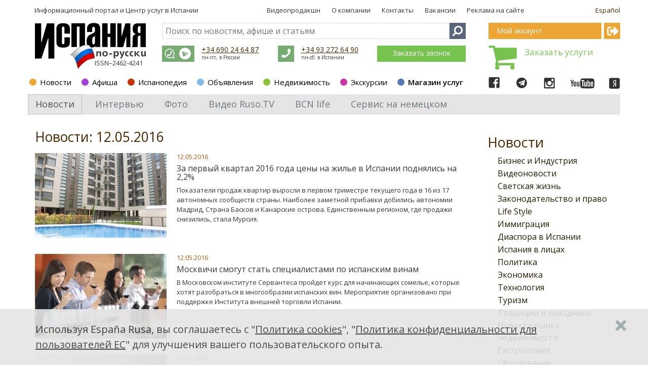

--- FILE ---
content_type: text/html; charset=utf-8
request_url: https://www.google.com/recaptcha/api2/aframe
body_size: 265
content:
<!DOCTYPE HTML><html><head><meta http-equiv="content-type" content="text/html; charset=UTF-8"></head><body><script nonce="99pQsH_MzRp-yPTtwDFrog">/** Anti-fraud and anti-abuse applications only. See google.com/recaptcha */ try{var clients={'sodar':'https://pagead2.googlesyndication.com/pagead/sodar?'};window.addEventListener("message",function(a){try{if(a.source===window.parent){var b=JSON.parse(a.data);var c=clients[b['id']];if(c){var d=document.createElement('img');d.src=c+b['params']+'&rc='+(localStorage.getItem("rc::a")?sessionStorage.getItem("rc::b"):"");window.document.body.appendChild(d);sessionStorage.setItem("rc::e",parseInt(sessionStorage.getItem("rc::e")||0)+1);localStorage.setItem("rc::h",'1769049048536');}}}catch(b){}});window.parent.postMessage("_grecaptcha_ready", "*");}catch(b){}</script></body></html>

--- FILE ---
content_type: application/javascript
request_url: https://user.espanarusa.com/client/default/js/globalChatServant.js
body_size: 860
content:
/// <reference path="../../../../../typescript/jquery.d.ts" />
$(document).ready(function () {
    setTimeout(function () {
        var iframe = document.getElementById('global-chat-iframe');
        if (iframe == null)
            return;
        $(iframe)['iFrameResize']({
            checkOrigin: false,
            messageCallback: function (messageData) {
                $(iframe).toggleClass('expanded', messageData.message);
            }
        });
        window["ExpandGlobalChat"] = function () {
            iframe["iFrameResizer"].sendMessage("expand");
        };
        window.addEventListener("message", receiveMessage, false);
        function receiveMessage(event) {
            if (event.data.indexOf && event.data.indexOf("message:") > 0) {
                data = jQuery.parseJSON(event.data.substr(event.data.indexOf("message:") + 8));
                if (data.eventType == "openUserPage") {
                    window.open($(iframe).attr("profile-url") + "/" + data.profileId, "_blank");
                }
            }
        }
    }, 100);
});
